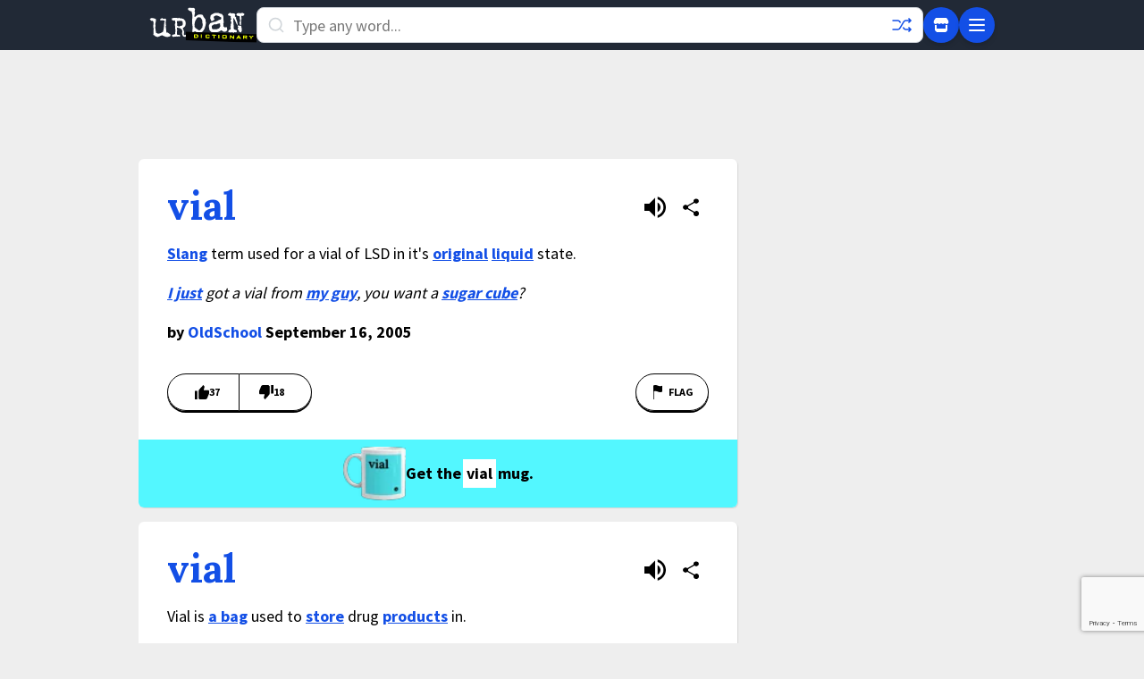

--- FILE ---
content_type: text/html; charset=utf-8
request_url: https://www.google.com/recaptcha/enterprise/anchor?ar=1&k=6Ld5tgYsAAAAAJbQ7kZJJ83v681QB5eCKA2rxyEP&co=aHR0cHM6Ly93d3cudXJiYW5kaWN0aW9uYXJ5LmNvbTo0NDM.&hl=en&v=PoyoqOPhxBO7pBk68S4YbpHZ&size=invisible&anchor-ms=20000&execute-ms=30000&cb=h7d2057crple
body_size: 48856
content:
<!DOCTYPE HTML><html dir="ltr" lang="en"><head><meta http-equiv="Content-Type" content="text/html; charset=UTF-8">
<meta http-equiv="X-UA-Compatible" content="IE=edge">
<title>reCAPTCHA</title>
<style type="text/css">
/* cyrillic-ext */
@font-face {
  font-family: 'Roboto';
  font-style: normal;
  font-weight: 400;
  font-stretch: 100%;
  src: url(//fonts.gstatic.com/s/roboto/v48/KFO7CnqEu92Fr1ME7kSn66aGLdTylUAMa3GUBHMdazTgWw.woff2) format('woff2');
  unicode-range: U+0460-052F, U+1C80-1C8A, U+20B4, U+2DE0-2DFF, U+A640-A69F, U+FE2E-FE2F;
}
/* cyrillic */
@font-face {
  font-family: 'Roboto';
  font-style: normal;
  font-weight: 400;
  font-stretch: 100%;
  src: url(//fonts.gstatic.com/s/roboto/v48/KFO7CnqEu92Fr1ME7kSn66aGLdTylUAMa3iUBHMdazTgWw.woff2) format('woff2');
  unicode-range: U+0301, U+0400-045F, U+0490-0491, U+04B0-04B1, U+2116;
}
/* greek-ext */
@font-face {
  font-family: 'Roboto';
  font-style: normal;
  font-weight: 400;
  font-stretch: 100%;
  src: url(//fonts.gstatic.com/s/roboto/v48/KFO7CnqEu92Fr1ME7kSn66aGLdTylUAMa3CUBHMdazTgWw.woff2) format('woff2');
  unicode-range: U+1F00-1FFF;
}
/* greek */
@font-face {
  font-family: 'Roboto';
  font-style: normal;
  font-weight: 400;
  font-stretch: 100%;
  src: url(//fonts.gstatic.com/s/roboto/v48/KFO7CnqEu92Fr1ME7kSn66aGLdTylUAMa3-UBHMdazTgWw.woff2) format('woff2');
  unicode-range: U+0370-0377, U+037A-037F, U+0384-038A, U+038C, U+038E-03A1, U+03A3-03FF;
}
/* math */
@font-face {
  font-family: 'Roboto';
  font-style: normal;
  font-weight: 400;
  font-stretch: 100%;
  src: url(//fonts.gstatic.com/s/roboto/v48/KFO7CnqEu92Fr1ME7kSn66aGLdTylUAMawCUBHMdazTgWw.woff2) format('woff2');
  unicode-range: U+0302-0303, U+0305, U+0307-0308, U+0310, U+0312, U+0315, U+031A, U+0326-0327, U+032C, U+032F-0330, U+0332-0333, U+0338, U+033A, U+0346, U+034D, U+0391-03A1, U+03A3-03A9, U+03B1-03C9, U+03D1, U+03D5-03D6, U+03F0-03F1, U+03F4-03F5, U+2016-2017, U+2034-2038, U+203C, U+2040, U+2043, U+2047, U+2050, U+2057, U+205F, U+2070-2071, U+2074-208E, U+2090-209C, U+20D0-20DC, U+20E1, U+20E5-20EF, U+2100-2112, U+2114-2115, U+2117-2121, U+2123-214F, U+2190, U+2192, U+2194-21AE, U+21B0-21E5, U+21F1-21F2, U+21F4-2211, U+2213-2214, U+2216-22FF, U+2308-230B, U+2310, U+2319, U+231C-2321, U+2336-237A, U+237C, U+2395, U+239B-23B7, U+23D0, U+23DC-23E1, U+2474-2475, U+25AF, U+25B3, U+25B7, U+25BD, U+25C1, U+25CA, U+25CC, U+25FB, U+266D-266F, U+27C0-27FF, U+2900-2AFF, U+2B0E-2B11, U+2B30-2B4C, U+2BFE, U+3030, U+FF5B, U+FF5D, U+1D400-1D7FF, U+1EE00-1EEFF;
}
/* symbols */
@font-face {
  font-family: 'Roboto';
  font-style: normal;
  font-weight: 400;
  font-stretch: 100%;
  src: url(//fonts.gstatic.com/s/roboto/v48/KFO7CnqEu92Fr1ME7kSn66aGLdTylUAMaxKUBHMdazTgWw.woff2) format('woff2');
  unicode-range: U+0001-000C, U+000E-001F, U+007F-009F, U+20DD-20E0, U+20E2-20E4, U+2150-218F, U+2190, U+2192, U+2194-2199, U+21AF, U+21E6-21F0, U+21F3, U+2218-2219, U+2299, U+22C4-22C6, U+2300-243F, U+2440-244A, U+2460-24FF, U+25A0-27BF, U+2800-28FF, U+2921-2922, U+2981, U+29BF, U+29EB, U+2B00-2BFF, U+4DC0-4DFF, U+FFF9-FFFB, U+10140-1018E, U+10190-1019C, U+101A0, U+101D0-101FD, U+102E0-102FB, U+10E60-10E7E, U+1D2C0-1D2D3, U+1D2E0-1D37F, U+1F000-1F0FF, U+1F100-1F1AD, U+1F1E6-1F1FF, U+1F30D-1F30F, U+1F315, U+1F31C, U+1F31E, U+1F320-1F32C, U+1F336, U+1F378, U+1F37D, U+1F382, U+1F393-1F39F, U+1F3A7-1F3A8, U+1F3AC-1F3AF, U+1F3C2, U+1F3C4-1F3C6, U+1F3CA-1F3CE, U+1F3D4-1F3E0, U+1F3ED, U+1F3F1-1F3F3, U+1F3F5-1F3F7, U+1F408, U+1F415, U+1F41F, U+1F426, U+1F43F, U+1F441-1F442, U+1F444, U+1F446-1F449, U+1F44C-1F44E, U+1F453, U+1F46A, U+1F47D, U+1F4A3, U+1F4B0, U+1F4B3, U+1F4B9, U+1F4BB, U+1F4BF, U+1F4C8-1F4CB, U+1F4D6, U+1F4DA, U+1F4DF, U+1F4E3-1F4E6, U+1F4EA-1F4ED, U+1F4F7, U+1F4F9-1F4FB, U+1F4FD-1F4FE, U+1F503, U+1F507-1F50B, U+1F50D, U+1F512-1F513, U+1F53E-1F54A, U+1F54F-1F5FA, U+1F610, U+1F650-1F67F, U+1F687, U+1F68D, U+1F691, U+1F694, U+1F698, U+1F6AD, U+1F6B2, U+1F6B9-1F6BA, U+1F6BC, U+1F6C6-1F6CF, U+1F6D3-1F6D7, U+1F6E0-1F6EA, U+1F6F0-1F6F3, U+1F6F7-1F6FC, U+1F700-1F7FF, U+1F800-1F80B, U+1F810-1F847, U+1F850-1F859, U+1F860-1F887, U+1F890-1F8AD, U+1F8B0-1F8BB, U+1F8C0-1F8C1, U+1F900-1F90B, U+1F93B, U+1F946, U+1F984, U+1F996, U+1F9E9, U+1FA00-1FA6F, U+1FA70-1FA7C, U+1FA80-1FA89, U+1FA8F-1FAC6, U+1FACE-1FADC, U+1FADF-1FAE9, U+1FAF0-1FAF8, U+1FB00-1FBFF;
}
/* vietnamese */
@font-face {
  font-family: 'Roboto';
  font-style: normal;
  font-weight: 400;
  font-stretch: 100%;
  src: url(//fonts.gstatic.com/s/roboto/v48/KFO7CnqEu92Fr1ME7kSn66aGLdTylUAMa3OUBHMdazTgWw.woff2) format('woff2');
  unicode-range: U+0102-0103, U+0110-0111, U+0128-0129, U+0168-0169, U+01A0-01A1, U+01AF-01B0, U+0300-0301, U+0303-0304, U+0308-0309, U+0323, U+0329, U+1EA0-1EF9, U+20AB;
}
/* latin-ext */
@font-face {
  font-family: 'Roboto';
  font-style: normal;
  font-weight: 400;
  font-stretch: 100%;
  src: url(//fonts.gstatic.com/s/roboto/v48/KFO7CnqEu92Fr1ME7kSn66aGLdTylUAMa3KUBHMdazTgWw.woff2) format('woff2');
  unicode-range: U+0100-02BA, U+02BD-02C5, U+02C7-02CC, U+02CE-02D7, U+02DD-02FF, U+0304, U+0308, U+0329, U+1D00-1DBF, U+1E00-1E9F, U+1EF2-1EFF, U+2020, U+20A0-20AB, U+20AD-20C0, U+2113, U+2C60-2C7F, U+A720-A7FF;
}
/* latin */
@font-face {
  font-family: 'Roboto';
  font-style: normal;
  font-weight: 400;
  font-stretch: 100%;
  src: url(//fonts.gstatic.com/s/roboto/v48/KFO7CnqEu92Fr1ME7kSn66aGLdTylUAMa3yUBHMdazQ.woff2) format('woff2');
  unicode-range: U+0000-00FF, U+0131, U+0152-0153, U+02BB-02BC, U+02C6, U+02DA, U+02DC, U+0304, U+0308, U+0329, U+2000-206F, U+20AC, U+2122, U+2191, U+2193, U+2212, U+2215, U+FEFF, U+FFFD;
}
/* cyrillic-ext */
@font-face {
  font-family: 'Roboto';
  font-style: normal;
  font-weight: 500;
  font-stretch: 100%;
  src: url(//fonts.gstatic.com/s/roboto/v48/KFO7CnqEu92Fr1ME7kSn66aGLdTylUAMa3GUBHMdazTgWw.woff2) format('woff2');
  unicode-range: U+0460-052F, U+1C80-1C8A, U+20B4, U+2DE0-2DFF, U+A640-A69F, U+FE2E-FE2F;
}
/* cyrillic */
@font-face {
  font-family: 'Roboto';
  font-style: normal;
  font-weight: 500;
  font-stretch: 100%;
  src: url(//fonts.gstatic.com/s/roboto/v48/KFO7CnqEu92Fr1ME7kSn66aGLdTylUAMa3iUBHMdazTgWw.woff2) format('woff2');
  unicode-range: U+0301, U+0400-045F, U+0490-0491, U+04B0-04B1, U+2116;
}
/* greek-ext */
@font-face {
  font-family: 'Roboto';
  font-style: normal;
  font-weight: 500;
  font-stretch: 100%;
  src: url(//fonts.gstatic.com/s/roboto/v48/KFO7CnqEu92Fr1ME7kSn66aGLdTylUAMa3CUBHMdazTgWw.woff2) format('woff2');
  unicode-range: U+1F00-1FFF;
}
/* greek */
@font-face {
  font-family: 'Roboto';
  font-style: normal;
  font-weight: 500;
  font-stretch: 100%;
  src: url(//fonts.gstatic.com/s/roboto/v48/KFO7CnqEu92Fr1ME7kSn66aGLdTylUAMa3-UBHMdazTgWw.woff2) format('woff2');
  unicode-range: U+0370-0377, U+037A-037F, U+0384-038A, U+038C, U+038E-03A1, U+03A3-03FF;
}
/* math */
@font-face {
  font-family: 'Roboto';
  font-style: normal;
  font-weight: 500;
  font-stretch: 100%;
  src: url(//fonts.gstatic.com/s/roboto/v48/KFO7CnqEu92Fr1ME7kSn66aGLdTylUAMawCUBHMdazTgWw.woff2) format('woff2');
  unicode-range: U+0302-0303, U+0305, U+0307-0308, U+0310, U+0312, U+0315, U+031A, U+0326-0327, U+032C, U+032F-0330, U+0332-0333, U+0338, U+033A, U+0346, U+034D, U+0391-03A1, U+03A3-03A9, U+03B1-03C9, U+03D1, U+03D5-03D6, U+03F0-03F1, U+03F4-03F5, U+2016-2017, U+2034-2038, U+203C, U+2040, U+2043, U+2047, U+2050, U+2057, U+205F, U+2070-2071, U+2074-208E, U+2090-209C, U+20D0-20DC, U+20E1, U+20E5-20EF, U+2100-2112, U+2114-2115, U+2117-2121, U+2123-214F, U+2190, U+2192, U+2194-21AE, U+21B0-21E5, U+21F1-21F2, U+21F4-2211, U+2213-2214, U+2216-22FF, U+2308-230B, U+2310, U+2319, U+231C-2321, U+2336-237A, U+237C, U+2395, U+239B-23B7, U+23D0, U+23DC-23E1, U+2474-2475, U+25AF, U+25B3, U+25B7, U+25BD, U+25C1, U+25CA, U+25CC, U+25FB, U+266D-266F, U+27C0-27FF, U+2900-2AFF, U+2B0E-2B11, U+2B30-2B4C, U+2BFE, U+3030, U+FF5B, U+FF5D, U+1D400-1D7FF, U+1EE00-1EEFF;
}
/* symbols */
@font-face {
  font-family: 'Roboto';
  font-style: normal;
  font-weight: 500;
  font-stretch: 100%;
  src: url(//fonts.gstatic.com/s/roboto/v48/KFO7CnqEu92Fr1ME7kSn66aGLdTylUAMaxKUBHMdazTgWw.woff2) format('woff2');
  unicode-range: U+0001-000C, U+000E-001F, U+007F-009F, U+20DD-20E0, U+20E2-20E4, U+2150-218F, U+2190, U+2192, U+2194-2199, U+21AF, U+21E6-21F0, U+21F3, U+2218-2219, U+2299, U+22C4-22C6, U+2300-243F, U+2440-244A, U+2460-24FF, U+25A0-27BF, U+2800-28FF, U+2921-2922, U+2981, U+29BF, U+29EB, U+2B00-2BFF, U+4DC0-4DFF, U+FFF9-FFFB, U+10140-1018E, U+10190-1019C, U+101A0, U+101D0-101FD, U+102E0-102FB, U+10E60-10E7E, U+1D2C0-1D2D3, U+1D2E0-1D37F, U+1F000-1F0FF, U+1F100-1F1AD, U+1F1E6-1F1FF, U+1F30D-1F30F, U+1F315, U+1F31C, U+1F31E, U+1F320-1F32C, U+1F336, U+1F378, U+1F37D, U+1F382, U+1F393-1F39F, U+1F3A7-1F3A8, U+1F3AC-1F3AF, U+1F3C2, U+1F3C4-1F3C6, U+1F3CA-1F3CE, U+1F3D4-1F3E0, U+1F3ED, U+1F3F1-1F3F3, U+1F3F5-1F3F7, U+1F408, U+1F415, U+1F41F, U+1F426, U+1F43F, U+1F441-1F442, U+1F444, U+1F446-1F449, U+1F44C-1F44E, U+1F453, U+1F46A, U+1F47D, U+1F4A3, U+1F4B0, U+1F4B3, U+1F4B9, U+1F4BB, U+1F4BF, U+1F4C8-1F4CB, U+1F4D6, U+1F4DA, U+1F4DF, U+1F4E3-1F4E6, U+1F4EA-1F4ED, U+1F4F7, U+1F4F9-1F4FB, U+1F4FD-1F4FE, U+1F503, U+1F507-1F50B, U+1F50D, U+1F512-1F513, U+1F53E-1F54A, U+1F54F-1F5FA, U+1F610, U+1F650-1F67F, U+1F687, U+1F68D, U+1F691, U+1F694, U+1F698, U+1F6AD, U+1F6B2, U+1F6B9-1F6BA, U+1F6BC, U+1F6C6-1F6CF, U+1F6D3-1F6D7, U+1F6E0-1F6EA, U+1F6F0-1F6F3, U+1F6F7-1F6FC, U+1F700-1F7FF, U+1F800-1F80B, U+1F810-1F847, U+1F850-1F859, U+1F860-1F887, U+1F890-1F8AD, U+1F8B0-1F8BB, U+1F8C0-1F8C1, U+1F900-1F90B, U+1F93B, U+1F946, U+1F984, U+1F996, U+1F9E9, U+1FA00-1FA6F, U+1FA70-1FA7C, U+1FA80-1FA89, U+1FA8F-1FAC6, U+1FACE-1FADC, U+1FADF-1FAE9, U+1FAF0-1FAF8, U+1FB00-1FBFF;
}
/* vietnamese */
@font-face {
  font-family: 'Roboto';
  font-style: normal;
  font-weight: 500;
  font-stretch: 100%;
  src: url(//fonts.gstatic.com/s/roboto/v48/KFO7CnqEu92Fr1ME7kSn66aGLdTylUAMa3OUBHMdazTgWw.woff2) format('woff2');
  unicode-range: U+0102-0103, U+0110-0111, U+0128-0129, U+0168-0169, U+01A0-01A1, U+01AF-01B0, U+0300-0301, U+0303-0304, U+0308-0309, U+0323, U+0329, U+1EA0-1EF9, U+20AB;
}
/* latin-ext */
@font-face {
  font-family: 'Roboto';
  font-style: normal;
  font-weight: 500;
  font-stretch: 100%;
  src: url(//fonts.gstatic.com/s/roboto/v48/KFO7CnqEu92Fr1ME7kSn66aGLdTylUAMa3KUBHMdazTgWw.woff2) format('woff2');
  unicode-range: U+0100-02BA, U+02BD-02C5, U+02C7-02CC, U+02CE-02D7, U+02DD-02FF, U+0304, U+0308, U+0329, U+1D00-1DBF, U+1E00-1E9F, U+1EF2-1EFF, U+2020, U+20A0-20AB, U+20AD-20C0, U+2113, U+2C60-2C7F, U+A720-A7FF;
}
/* latin */
@font-face {
  font-family: 'Roboto';
  font-style: normal;
  font-weight: 500;
  font-stretch: 100%;
  src: url(//fonts.gstatic.com/s/roboto/v48/KFO7CnqEu92Fr1ME7kSn66aGLdTylUAMa3yUBHMdazQ.woff2) format('woff2');
  unicode-range: U+0000-00FF, U+0131, U+0152-0153, U+02BB-02BC, U+02C6, U+02DA, U+02DC, U+0304, U+0308, U+0329, U+2000-206F, U+20AC, U+2122, U+2191, U+2193, U+2212, U+2215, U+FEFF, U+FFFD;
}
/* cyrillic-ext */
@font-face {
  font-family: 'Roboto';
  font-style: normal;
  font-weight: 900;
  font-stretch: 100%;
  src: url(//fonts.gstatic.com/s/roboto/v48/KFO7CnqEu92Fr1ME7kSn66aGLdTylUAMa3GUBHMdazTgWw.woff2) format('woff2');
  unicode-range: U+0460-052F, U+1C80-1C8A, U+20B4, U+2DE0-2DFF, U+A640-A69F, U+FE2E-FE2F;
}
/* cyrillic */
@font-face {
  font-family: 'Roboto';
  font-style: normal;
  font-weight: 900;
  font-stretch: 100%;
  src: url(//fonts.gstatic.com/s/roboto/v48/KFO7CnqEu92Fr1ME7kSn66aGLdTylUAMa3iUBHMdazTgWw.woff2) format('woff2');
  unicode-range: U+0301, U+0400-045F, U+0490-0491, U+04B0-04B1, U+2116;
}
/* greek-ext */
@font-face {
  font-family: 'Roboto';
  font-style: normal;
  font-weight: 900;
  font-stretch: 100%;
  src: url(//fonts.gstatic.com/s/roboto/v48/KFO7CnqEu92Fr1ME7kSn66aGLdTylUAMa3CUBHMdazTgWw.woff2) format('woff2');
  unicode-range: U+1F00-1FFF;
}
/* greek */
@font-face {
  font-family: 'Roboto';
  font-style: normal;
  font-weight: 900;
  font-stretch: 100%;
  src: url(//fonts.gstatic.com/s/roboto/v48/KFO7CnqEu92Fr1ME7kSn66aGLdTylUAMa3-UBHMdazTgWw.woff2) format('woff2');
  unicode-range: U+0370-0377, U+037A-037F, U+0384-038A, U+038C, U+038E-03A1, U+03A3-03FF;
}
/* math */
@font-face {
  font-family: 'Roboto';
  font-style: normal;
  font-weight: 900;
  font-stretch: 100%;
  src: url(//fonts.gstatic.com/s/roboto/v48/KFO7CnqEu92Fr1ME7kSn66aGLdTylUAMawCUBHMdazTgWw.woff2) format('woff2');
  unicode-range: U+0302-0303, U+0305, U+0307-0308, U+0310, U+0312, U+0315, U+031A, U+0326-0327, U+032C, U+032F-0330, U+0332-0333, U+0338, U+033A, U+0346, U+034D, U+0391-03A1, U+03A3-03A9, U+03B1-03C9, U+03D1, U+03D5-03D6, U+03F0-03F1, U+03F4-03F5, U+2016-2017, U+2034-2038, U+203C, U+2040, U+2043, U+2047, U+2050, U+2057, U+205F, U+2070-2071, U+2074-208E, U+2090-209C, U+20D0-20DC, U+20E1, U+20E5-20EF, U+2100-2112, U+2114-2115, U+2117-2121, U+2123-214F, U+2190, U+2192, U+2194-21AE, U+21B0-21E5, U+21F1-21F2, U+21F4-2211, U+2213-2214, U+2216-22FF, U+2308-230B, U+2310, U+2319, U+231C-2321, U+2336-237A, U+237C, U+2395, U+239B-23B7, U+23D0, U+23DC-23E1, U+2474-2475, U+25AF, U+25B3, U+25B7, U+25BD, U+25C1, U+25CA, U+25CC, U+25FB, U+266D-266F, U+27C0-27FF, U+2900-2AFF, U+2B0E-2B11, U+2B30-2B4C, U+2BFE, U+3030, U+FF5B, U+FF5D, U+1D400-1D7FF, U+1EE00-1EEFF;
}
/* symbols */
@font-face {
  font-family: 'Roboto';
  font-style: normal;
  font-weight: 900;
  font-stretch: 100%;
  src: url(//fonts.gstatic.com/s/roboto/v48/KFO7CnqEu92Fr1ME7kSn66aGLdTylUAMaxKUBHMdazTgWw.woff2) format('woff2');
  unicode-range: U+0001-000C, U+000E-001F, U+007F-009F, U+20DD-20E0, U+20E2-20E4, U+2150-218F, U+2190, U+2192, U+2194-2199, U+21AF, U+21E6-21F0, U+21F3, U+2218-2219, U+2299, U+22C4-22C6, U+2300-243F, U+2440-244A, U+2460-24FF, U+25A0-27BF, U+2800-28FF, U+2921-2922, U+2981, U+29BF, U+29EB, U+2B00-2BFF, U+4DC0-4DFF, U+FFF9-FFFB, U+10140-1018E, U+10190-1019C, U+101A0, U+101D0-101FD, U+102E0-102FB, U+10E60-10E7E, U+1D2C0-1D2D3, U+1D2E0-1D37F, U+1F000-1F0FF, U+1F100-1F1AD, U+1F1E6-1F1FF, U+1F30D-1F30F, U+1F315, U+1F31C, U+1F31E, U+1F320-1F32C, U+1F336, U+1F378, U+1F37D, U+1F382, U+1F393-1F39F, U+1F3A7-1F3A8, U+1F3AC-1F3AF, U+1F3C2, U+1F3C4-1F3C6, U+1F3CA-1F3CE, U+1F3D4-1F3E0, U+1F3ED, U+1F3F1-1F3F3, U+1F3F5-1F3F7, U+1F408, U+1F415, U+1F41F, U+1F426, U+1F43F, U+1F441-1F442, U+1F444, U+1F446-1F449, U+1F44C-1F44E, U+1F453, U+1F46A, U+1F47D, U+1F4A3, U+1F4B0, U+1F4B3, U+1F4B9, U+1F4BB, U+1F4BF, U+1F4C8-1F4CB, U+1F4D6, U+1F4DA, U+1F4DF, U+1F4E3-1F4E6, U+1F4EA-1F4ED, U+1F4F7, U+1F4F9-1F4FB, U+1F4FD-1F4FE, U+1F503, U+1F507-1F50B, U+1F50D, U+1F512-1F513, U+1F53E-1F54A, U+1F54F-1F5FA, U+1F610, U+1F650-1F67F, U+1F687, U+1F68D, U+1F691, U+1F694, U+1F698, U+1F6AD, U+1F6B2, U+1F6B9-1F6BA, U+1F6BC, U+1F6C6-1F6CF, U+1F6D3-1F6D7, U+1F6E0-1F6EA, U+1F6F0-1F6F3, U+1F6F7-1F6FC, U+1F700-1F7FF, U+1F800-1F80B, U+1F810-1F847, U+1F850-1F859, U+1F860-1F887, U+1F890-1F8AD, U+1F8B0-1F8BB, U+1F8C0-1F8C1, U+1F900-1F90B, U+1F93B, U+1F946, U+1F984, U+1F996, U+1F9E9, U+1FA00-1FA6F, U+1FA70-1FA7C, U+1FA80-1FA89, U+1FA8F-1FAC6, U+1FACE-1FADC, U+1FADF-1FAE9, U+1FAF0-1FAF8, U+1FB00-1FBFF;
}
/* vietnamese */
@font-face {
  font-family: 'Roboto';
  font-style: normal;
  font-weight: 900;
  font-stretch: 100%;
  src: url(//fonts.gstatic.com/s/roboto/v48/KFO7CnqEu92Fr1ME7kSn66aGLdTylUAMa3OUBHMdazTgWw.woff2) format('woff2');
  unicode-range: U+0102-0103, U+0110-0111, U+0128-0129, U+0168-0169, U+01A0-01A1, U+01AF-01B0, U+0300-0301, U+0303-0304, U+0308-0309, U+0323, U+0329, U+1EA0-1EF9, U+20AB;
}
/* latin-ext */
@font-face {
  font-family: 'Roboto';
  font-style: normal;
  font-weight: 900;
  font-stretch: 100%;
  src: url(//fonts.gstatic.com/s/roboto/v48/KFO7CnqEu92Fr1ME7kSn66aGLdTylUAMa3KUBHMdazTgWw.woff2) format('woff2');
  unicode-range: U+0100-02BA, U+02BD-02C5, U+02C7-02CC, U+02CE-02D7, U+02DD-02FF, U+0304, U+0308, U+0329, U+1D00-1DBF, U+1E00-1E9F, U+1EF2-1EFF, U+2020, U+20A0-20AB, U+20AD-20C0, U+2113, U+2C60-2C7F, U+A720-A7FF;
}
/* latin */
@font-face {
  font-family: 'Roboto';
  font-style: normal;
  font-weight: 900;
  font-stretch: 100%;
  src: url(//fonts.gstatic.com/s/roboto/v48/KFO7CnqEu92Fr1ME7kSn66aGLdTylUAMa3yUBHMdazQ.woff2) format('woff2');
  unicode-range: U+0000-00FF, U+0131, U+0152-0153, U+02BB-02BC, U+02C6, U+02DA, U+02DC, U+0304, U+0308, U+0329, U+2000-206F, U+20AC, U+2122, U+2191, U+2193, U+2212, U+2215, U+FEFF, U+FFFD;
}

</style>
<link rel="stylesheet" type="text/css" href="https://www.gstatic.com/recaptcha/releases/PoyoqOPhxBO7pBk68S4YbpHZ/styles__ltr.css">
<script nonce="R9PbYMJJwsv8C5vcglMUEw" type="text/javascript">window['__recaptcha_api'] = 'https://www.google.com/recaptcha/enterprise/';</script>
<script type="text/javascript" src="https://www.gstatic.com/recaptcha/releases/PoyoqOPhxBO7pBk68S4YbpHZ/recaptcha__en.js" nonce="R9PbYMJJwsv8C5vcglMUEw">
      
    </script></head>
<body><div id="rc-anchor-alert" class="rc-anchor-alert"></div>
<input type="hidden" id="recaptcha-token" value="[base64]">
<script type="text/javascript" nonce="R9PbYMJJwsv8C5vcglMUEw">
      recaptcha.anchor.Main.init("[\x22ainput\x22,[\x22bgdata\x22,\x22\x22,\[base64]/[base64]/[base64]/[base64]/[base64]/UltsKytdPUU6KEU8MjA0OD9SW2wrK109RT4+NnwxOTI6KChFJjY0NTEyKT09NTUyOTYmJk0rMTxjLmxlbmd0aCYmKGMuY2hhckNvZGVBdChNKzEpJjY0NTEyKT09NTYzMjA/[base64]/[base64]/[base64]/[base64]/[base64]/[base64]/[base64]\x22,\[base64]\x22,\x22KMOxPUDDiyFSw4NPwqzDusKPQWzCnHB2CsOBwqDDi8ObXcO+w5jCjEnDoys/T8KEXAttU8KjY8Kkwp46w6szwpPCpcKdw6LClHoiw5zCkmxxVMOowp4SE8KsMkAzTsOqw47Dl8Okw7bCk2LCkMKJwq3Dp1DDmHnDsBHDq8KOPEXDnSLCjwHDgyd/wr15wqV2wrDDmhcHwqjCs0FPw7vDny7Ck0fCoCDDpMKSw481w7jDosKBPgzCrlfDpQdKBmjDuMORwrzClMOgF8KPw6cnwpbDvD43w5HCsENDbMKtw4fCmMKqOcKawoI+wqLDqsO/SMKkwqPCvD/CocO7IXZ7CxV9w4/CqwXCgsKSwoRow43Cs8KhwqPCt8K6w6E1Kh4+wowGwoJzGAoBa8KyI23CjQlZccOnwrgZw6dFwpvCtyXCsMKiMGLDn8KTwrBAw480DsOUwo3CoXZUC8KMwqJmRmfCpChmw5/DtxrDjsKbCcKsCsKaF8Oxw5Iiwo3CgcOEOMOewrPCssOXWnE3woYowpDDl8OBRcORwrV5wpXDqsKkwqUsY3XCjMKESMOyCsO+SWNDw7VXX201wo/Ds8K7wqhrfMK4DMOfEMK1wrDDnk7CiTJww4zDqsO8w7fDsTvCjlg5w5Umf0zCtyNLRsOdw5htw7XDh8KeaDICCMO0McOywprDusKuw5fCocOQOT7DkMODfsKXw6TDijjCuMKhInBKwo82wrLDucKsw6k/E8K8Yn3DlMK1w6/Ck0XDjMOvTcORwqB9OQUiLQBoOzRZwqbDmMKRT0pmw4/Diy4Owr5+VsKhw7jCusKew4XCi0YCchslaj9qPHRYw53DjD4EI8Kxw4EFw47DpAlwdMOEF8KbeMKbwrHCgMO7WX9UbgfDh2kODMONC0LCrT4XwoXDucOFRMKHw4fDsWXCnsKNwrdCwqNbVcKCw4LDqcObw6Buw4DDo8KRwq/DnRfCtAnCj3HCj8Kzw7zDiRfCs8O3wpvDnsK0DloWw41ow6BPV8OedwLDrcKaZCXDiMODN2DCqBjDuMK/OsOOeFQCwr7CqkoJw6YewrE8wrHCqCLDpsKgCsKvw70oVDIrO8ORS8KSGnTCpHNjw7MURmtzw7zCi8KUflDCkFLCp8KQDV7DpMO9ZS9iE8K5w73CnDR9w4jDnsKLw7/CnE8lbMOofx07WB0Jw40/c1Z5cMKyw494LWhuYknDhcKtw4nCl8K4w6tcbQguwrHCkjrClhPDh8OLwqwaPMOlEVZdw51QGcKnwpguK8OKw40uwr/Do0zCksOSA8OCX8K/HMKSccKgbcOiwrw8NRLDg37DlBgCwrpRwpI3A24kHMK/P8ORGcO1XMO8ZsOuwqnCgV/[base64]/Cpj5WXF46w63DnsOewrLDnArDpDVrP8KwZn4iwp/DowdtwofDgR7Ck291worCgAUrLQLDpFhqwqvDonXCksK7wrUafMK/[base64]/[base64]/TsKQQMK4aGvCl2XCjcKGw4LCg8Ojw5ANIkTDiS92wodscxAWJ8KXZVszNVDCnBFoRlReQX5hU34EMxzDgxwUe8Kyw41Ow7bCk8OhEcK4w5BNw6A4X1bCisODwrsbGhXCnDU0w4TDlcKfUMOew5FfV8OUwofDnMKxw5/DmwTDgcKjwphQbBnDncKWbsOGM8KjYClSOhpXCDrCvcK9w6TCpw/[base64]/DscOjKSLDsD0Dw4jDgDrCmcOXL01vw73ClMOew4gaw4RNDFlVfDVgBsKpw414wq8Iw4jDtQd6w44sw5Ffwqo4wqHCs8KlLMOvFVZGLsKUwrR6GMO/w4HDlcKow5paB8Ogw7leP3RgfcOYdVnCosK7woZ7w7pxw7jDm8OFK8KsVwrDicONwrgGNMOKZAhwMMKobiYlF09KVsKYb1HCn03CugZwLm/[base64]/EH7DvCwuw6rCqcKJMwIBw73ChzAqw43CkV7DscKbwo4KecK5wq9eTcOOdhfDlR9lwrdlw58dwo7CjBTDmMOuIFXDo2/DjzHDuS/[base64]/[base64]/w4QCw6jDpirDtV1fCRDCplhTwqjDrn3CpsOBX1rCvlkdw6ghLlvCsMOtw7tbw5PDvy0qK1gnwq08DMOYE3DDqcOYw7ApK8K7FsKlwogIw69Pw7pZw7TCqMKraBXCnRnCo8OYeMKlw5sxwrbDj8OTw4/[base64]/DhMKzw7PCqcK0DMKbKgIGw6Bbw7dIw4/Dk8KIw6tTD8O7YlY/[base64]/Ct8KKw7gew7BUA8Kow4PDsxopwrnDoWHDpiFVfkdsw6YCaMK/AMKmw7cow50NBcKbw5zCojrCgBnDrcOdw53CvcOtLyjCkDTCjy4vwqYow5hrDCYdworDtMKFIlF2QcOnw6toB3wnw4VaHizClkdWQcO/woYuwr9+KMOia8K1Xx42wojCpAZSOyg1QMOfw6AdbcKaw6/Cu0YswpfCjcOxwo5pw6FJwqrCosOgwrXCkcOZFkLDp8K2wqhBwpt/wphlwokEWsKKZ8OGwpEPw4M+AwHCp23CqcO8U8OyaUw2wpQFPcKjFgbCjAohfsO6OcKTXcKgW8OWw7/DpcODw7rCjsKlfcOAe8OIwonCj1YywrrDswfDq8K5Z0nCh3InPMO7RMOqwqLCiwYObsKBO8O7wqUSQsOESUMedwXDlFsJwqXCvsK7w7Zzw5kHOms8NWTDhhPDoMOkw6UOYEZlwo/DtBXDqn5AUgsBUcOIwpNEPRZ6GcOlw5jDgcOcCcO8w755QFYHCMOrw4IgGcKzw5TDpcOJIMOFfipyworDjXbDlMOHEyfDqMOtVHUxw4jDvFPDh2fDgVMZwoNtwqoew6N5w6PChFrCvTbDhwlew7olw4Yhw6fDu8K4wo/CtsOVGHLDg8O+QDYZw6hYwphnw5JZw6URPFtww6fDt8Okw4DCvcKfwqFjVFRQwolCYXPCtsO/wojCscKSw780w68pXF5wEHBDflxZw6BRwpnCncOAwoPCqBXCiMOow6LDmWJ4w5Bww4JJw5PDjhfDg8Khw4zCh8OFw4DCkQIfTcKIW8KfwoAKYMKhwqPCiMOVY8OhF8KFwp7CjyQUw59xwqLDkcKvDcOHLkvCucOIwqlRw7vDsMOuw7/DmSVFw5XDicKjw7wXw7bDhWB2wopYOcOhwpzDsMKaPyfDm8OgwrtnQcOCRsO9woPDpTDDhTwTwq7Dk34lwql3D8Klwq8xPcKLRcOjKGJ1w4BAc8OoUcKBOcKtXMKGXsKvTw9BwqNwwoHCj8OkwqbCgcKGJ8ObQcOmYMKiwqLDmyk2EcONEsOaEsKOwqIzw6zCr1/[base64]/DvMOuSBZDw7NlNcK/w64swo19ckdLw7bDsyvComDDm8O2RsKCJmbDgC9xW8Kbwr7DjcOOwrTCmhNlJkTDjX3CiMO6w7/DtDzCsRPCl8KdShrDo3HCl3zCjyHDqGrDssKAwpQiQMOiZ03CjixHKCbDmMOfw6VAw6srPMO8w5IlwpDDrMKHwpEvwqrCl8Oew77Cvk7DpTkUwpzDoyvCqyEcSFtye10Fwp1CXMO6wrtuw5RpwpjDthbDqHQXOxl/w43CosOXOkEAwqTDpMOpw6jCvcOHBxjDqMKFRUnCpWnDuUjDr8K9w6zCuBwpwoMhajtuNcKheWXDg1IMT0rDocOPwpbDusK/IAvDjsOFwpcjfMKCw5DDg8OIw5/DscKpesO0wrhuw40uw6bCpMK0wrrDt8OIwpTDmcKXwo7Cvkt9USrCg8OJWsKHP1Ytwq5NwqPClMK7w63DpR3CmsKVw5LDlylMdVMuKEvCmmzDpMOCwpI5wrUvScK5wpLCnMKaw68nw7obw6Y/wrNmwow6CsK6IMKfDsKUccKnw4UpPMOFScOJwoHDszTCjsO1NmzCtcOyw6g6w5l8TxRLDCrCm25zw5rDusOKWU1ywqzCoC3CqSQYccKIfmR1fQgoNcK1JXBlJ8OQF8OTQB7DisOScl3DmcKwwolYZEvCvcKpwo/DnlbDsTnDunFgwqPCosK1csKaWMK7XVjDisOSbMOrwp3Cn1DChRlfwqDCnsK4w53Dn0fDsQfDlcO8HsOBAERFasK0wo/DocODwoNow6TCvMOMeMKbwq1MwppcLCfDj8KbwosabxR+wod9NBzCrCfCpx7CkSFaw6dPDsKvwrzCoClIwq9yJH/DqgHDh8KQBAtfw7QPVsKBwqQ0RsKxw6AWBX3Ch0jDhDQ5wrbCssKEw409wp1ddwbDrsO3wofDtREYw5bCnj3DscOSP2V+w5tsaMOsw5ZrLMOuVMKuRMKDwpzCvcK7wp1UPcOKw5cOFV/CuxIXJlfDmhtRZcKmQ8O3NCtow6V3wo/Cs8O9AcO6wonDs8OBfcOtbcOUYsKmwrvDtFfDplwhRAsEwrfCmsKrb8KPw4rCmMOtFkkaV39YIsOYYX3DtMOXLETCs2sJWsKqwpLDpsOCwr1HRcKEUMKswqkqwqomZivCqsOYw5vCjMKvLm0ow5wTw7XClsK0bcKcO8OHc8KnIMKTN3QNw6YAYSBkERLCl3I/w7jDtDhHwo8yDQBYR8OsKMKqwrQIPcKSGUIlwps4MsOOwpwBNcOYw5NcwpkaAS7Ds8OFw4V7KMKJw5VwWcORVjrChGnCokbDhx3Crh7DjABPdcKgQ8OMw4VaFDgTQ8K8w63Dp2tpTcKewrg2KcKRasOTwpRzw6AGwroiw6/DkWbCncKhTsKCGsOXGAHDvsO2wqIMHzfDlUFnw4gWwpbDv3M6w5EcRA9iMF7Crwg0A8OJBMOkw7Awb8Omw6XCksOgwrkoIyTCjcK+w7LDq8KTd8KnGw5OLEMZwqwhw5cFw6JwwpzCsBjCrsK7w7Ytw7xcBsOKOS3Cuzd0wp7Ch8O9w4PCnyrDgAcGQ8KfRsKuHMK/UcKnCWPCuik6ZGgSfjvDiQ0Gw5HCiMOMdcOkwqkKZcKbG8KnFcK1aHpUcitHGA/DoEUNwqV8w6fDq3NPXMKqw7rDkMOJI8KWw5wRBE8CPMOgwo7CnDXDuizCqcOJZk5XwrsywplBW8KZWB7CisOYw5rCjwvCmhliwo3DnhrDqWDCmEZqwr3DjMOOwp8qw49UX8KwPkDCj8KgAcKywrHDgw5HwrHDu8KfCTEHVMO2MW0TScOjRGrDgsKKw6LDsn5uBBcZw4/CtsOGw5FlwrjDg1TCjHZiw7XCggJPwqtVejo3XkrCg8Kqw5rDtcKzw7ITEyzCriN8wrxHNcKmdsKRwrnCliwrfCnClmPCqGwXw75vw7zDtycmX2RGBsKAw79qw7VTwrI4w7vDoz7CjRfCqMOLwqPCsjB7aMKfwr/DkQ4vQsOfw53CqsKxw5LDtGnCmVBfccK+MsO0Z8K1w7bCjMKyAxlewoLCoMOZdWcra8K/JSTCo2IrwqldREpJeMO2TXrDgEDDlcOGJsOcGyLDllIIT8K8esOfw4LCgQVgc8OBw4HDt8KCw5jCjTNnw4AjN8OKw6ZEXFnDrU52RkYYw4guwqZGRcOEazRFT8K/[base64]/w7Vww61fw6IpASsNWmTCnSLDj8OZEDxGw4vCn8Odw7PCqgxqwpVpwqzDrhzDigEPwobDvMOECcO+CcKkw5pkOsKBwpIJwp7CgMKDRCE0TcOfBcKlw4bDr3k/w5QywpHCh2/[base64]/ClCIawo08OB7CgsKtw5/DoMKAwr7DtiFjw4vClMOhCMKXw5F0wq4TCcK4wpJfJsKrw5LCvETDjsKcwo7DhycMEsKpwohAEz7DvcKDLEfCmcKPHnkseXvDtg7CglpHwqElfMKJTsOZw4DCmcKxMWrDu8OJwpTCnMK/w5lDw6RbccKOwp/Cm8KTw6bDn3DCvcOHAyFzQ1nDhMOmwpQOLBY2wpfDkWt3WcKuw4MMZsKSX2fChjDCkkXDg08QAT/DocOyw6JTPMOgTC3CosOhMWN1w43Do8K8wp7Cn1LDmXd6w7kETcK+AsOgRRoqwqHCrl7DpMKEBz/Ct0tQw7bDpcKawo9VLMK9SgXCj8KkaDPCq2U0BMOmCMK7w5TChMKEY8OdO8OhVydvwrjCh8ONwr7DlsKBPj3DhMOTw7pJDcKpw5PDk8Kqw6F2Gj3CjMKPLxUMUU/DvsOYw4/DjMKUflR3T8OKAsOTw4QqwqskVEDDhcOWwqJMwrDCknTDt2PDkMK2TMKpaSs/AMOWwo91wq/DrhHDlcOrZsKHWRXDlMO8f8Klw48fXTMAVmp1SsOvRWfCrcKNMMKqw6jDksOuSsOSw4Ygw5XCosODw4xnw50vHMKodndowrJgWsKtwrVUwqANwqbDocOYwpnCii3CrMKjVMOHH3R5bBhyW8OUGcOgw5N7w6/DosKIwrjCvMKJw5TDhlBXQw5mGyh2agNgw5LChMKJFcKebD7Ct0DDg8OZwqjDmznDmcKrw4tdVx/Dmi1VwokaAMO7w6dCwpNmNAjDmMO+E8O9woJ3ZXExw6/CpsOFNQLCm8Ocw5HCnVXDu8OlHVcvwp9ww4MkQMOCwoZxanHDnkRmwqxcTsK+JFzChRHCkjPCgWRMJ8KwFsKXLMOYNMOlNsO9w68JemxmGWHClcO0PWnCosKCw5HDriDCmMOlw7hnHgPDsTHCsFBhwpQde8KPHcO7wrF7cVcfTsOuwqZ/PcKSVB3DhQfDmRgmUCsVTMKBwo12UcKIwr1uwpVlw6TCqVJxw55fRwXDtsOvasKMHS7DpClnLWTDlnfCrcOMUMORMRYsaV3Du8KhwqvDgiXChRIxwrjDuQfCo8KLwqzDm8OyDMKYw6TDhsKhQC5wJMO3w77Ds0Zsw5nDiW/DjsOmAXDDpV1NfH0Uw6/CsnPCqMKKwoPDmkxawqMFw7lcwoc9dEHDoC/Dr8Kkw53DqcKBQsK/BkR6fDrDqsOJHwvDi1YOw4HCiHpCwpIZP0AidDZXwrDCiMKhDSkawrDConx0w5AuwrnDlcOdJnDDjcK/[base64]/CjcKrw4LCpDjCpcO4ZzA3wojDj0EJOMKRwqrCv8OnXcO4Q8OtwqvDuHd9JnXDrT7DncOPwrTDuWfCj8ODBjHCnMOEw7J8QXvCvXPDqg/[base64]/Cs1Yjw4MawrkeFsKGwr95wpLCokTDqMK1IWzClSEKfMONNFDDnRN6MltCY8KZwrHCuMO7w7NfMFXCtsO1VTNow50bH3TDpmnDj8K3SsK1BsONBsKnwrPCuwjDrBXCkcKQw6d/w7pRFsKYworCgy/Dg3jDuXrDg23Cji3CuGbCgyBrenPDviorbg4ZE8OyYjnDucO4wqXDuMKYwqBiw6Iew4jDt3fCumtVasKpNkgQXhjDlcOfAwzCv8KLwr/DuW17OVbCgMKVwrpPaMK1w4QGwqBwI8Otb0sUMcOAw5BOQn1Awrw8cMOOwq0BwqVAJ8OiQy/[base64]/[base64]/w44YJsO3wo/CiSJ8G30TwpAETmXDqGNjw7rDkMK9wp8vwqXDt8OAwpHClMOCEWvDlETCmAPDosKjw7RdbsKVWMKlwqFaBxbDgEPCv2ERw6FQRB3CocKMwpvDrhQcWytTwqEYwqtGw550ZjrDv0HDvXhIwqt3w7sOwpB0w6zDl0XDgsKAwpbDkcKPKxUSw5DDpA7DmcKTwp/CnzjDpWUgVCJswqjDtkHDrSsNJ8OhcsOyw6caCMOTw6DCnMKYEsOgf3dQNwoCacKIScKswrc/[base64]/DlAkcw55uwrXCmMKkEz/CgsO+w6FUwpjCnmAHXyfCk23DqMOzw4zCpcKnDsK+w5FGIcOvw6DCp8OJQgrDqFPDqWJJwo7Cgw3CtMK5GzdPBR/CjMOYXcK3TR/DmADCuMO0w5klwofCtwHDlkJrwqvDglHCuxHCn8O0QMKXwrfDnUBLA27DhFkADcOLQsONVl93PmfDu24XRXDCthQvw5JLwovCksOUZ8OFwp7CmcOEw47CvH9TIsKpXknCtgE+w6jClsK4diEhTcKvwoMQw64DMSnDvsKTUMKeSEPDvm/DscKYw5Vjam8rcm5xwp1wwotrwoPDqcKVw4HDkDXCmR5rZsKrw6oCEDPCksOrwoJMDSdrwpMRVMKNfRTDsS48w5nDkC/Cs3M3XEQNXBbCtxEhwrHDt8OtZTNbI8KCwopOXcK0w4jDvEonPmodFMOrRsKxwpvDqcOQwo9Iw5fDuQzDq8KRw4R+w4how5VeWkjCrw1ww5/Cg0fDvcKkbcOkwpsVwp3CicKnRsODP8KQwqNxJxfCkkQuecK8YMKELcKnw6xTIinCpsOKdcKfw6HCqMOzwrslCw9Vw7fDicKyfcOgw5YNTUHCoxrCpcO7AMO4ID9Xw4LDq8KQwrwca8OFw4FyEcOMwpBvKsKnw69/e8KnNToewrtnw6/Cv8KMw5/Cg8Koc8KEwpzCh0IAw4vChnnCusOQVcKKIcKHwrtfCcO6JsKWw7BqYsK3w6PDrcK4ax99w4d/DcOAwod9w5c+wpDDqwbCp1zCjMK9wobCjsKiwrrChSjClMK4w7vCk8ONa8K+f1cFYG5xK37DoFQ/[base64]/[base64]/DoQsrBGFzwpVqasKjw6QNw7fDmzXDjAHDgQlBSALCkMK2w6zDmcOPVgjDuEHCnGbDqwzDjsKrXMKMIsOLwqR0PcKcw7J2SsKjwohhNsOvw643IlY/dTnCvcOzKkHCkgHDhTXDkBvCpBdKLcKpOTo5wpPCusK2w7F/w6pLKsO9AgPCpiLDicKIw4x+GETDjsOuw68PQsOlw5TDoMKaScKWw5TCuQoHw4XDg1ogOcO0wqnDhMOxYMK/ccOYw4QbIMOew69tYcOKwpHDoBfCv8K4CXbCsMOuXsOUdcO3wovDucOVQifDp8O/wqDCk8KBecK8w7PDi8O6w7tPwpMzPR01w4VmdAZsQC7CnSPDisOQQMKtfMOpwoweKcOmCMKgw4sJwqHCmsKrw7TDry/DjcONfsKRSB9iZhnDs8OqH8OZw63DiMKAwot1w77DoSEXAEDCuXMdAXgLOFs1wq0iCcKgwpQ1PgLCjE7DjcO9wrsOwrR0EMKhDWPDlQkEUMK4Xyd4w5/[base64]/DjmEOVsOTOcOVM8OHw7Q8wpllwqnDuMOSwoXCgwUKGU7CtcK9w60Qw5cWGw/[base64]/DkSDCscKiYyIYwqhtYTvDhls1wqEjFsK0wr4/[base64]/w5vCmwgNwozCpsKeDULDsMKgw5/CocKGwoHCuMKWwoxvwp8Aw6bDp3QDwrjDjk5Zw5rDl8K5wrZJwp/CgRINwrHCkCXCtMKrwpIHw6oqRsOpLS1nwoDDoz3CrnjDn0HCogzCh8KMc2pcwrpZw6bCl0PDicOtwopcw49zLMOqw47DsMKUwrbCsGMTwoTDqMK/[base64]/b8Kyw4fCjMKHw73DkcKsw6HDrRPCq07ChsKwwp/[base64]/OcKhw5rCnsORDQUsAXXCgX1Vwo7Dkl9+w4bCoVTCjl97w50RKx/[base64]/[base64]/DqyccwoNQw6HCs8KkwoxiRyHDl8OXFTRSJmEnwrrDh1RLw7XCs8KFWMOvP2ozw6w0HMO7w5XCusOqw7XCicKjXx5VWi1dCVI0wp3Dnntsf8O+wp4uw4NDCsKLVMKVZ8KNw7LDmsK6M8KxwrvCoMKqwqQyw607w7QaZMKFRR1HwpbDgMKVwqzCssOgwqvDmnXCr1/[base64]/Cs2A5w5vDg8OdTg/Cr8OFLWnCscO9EWXDrl8tw6XCuhrDqTZmw4NoO8O5cHIkwoDCiMORwpPDhcKyw6DCtkVyAcOfwo3Cp8OEaGglw7fCtVNvwp3ChRdKw6bCgcOBAkjDq1fCpsKvPX9Rw4DCn8Otw5gVw4/CrMOTwqlzwrDCssKSNF97Pxl2BsKuw7PCrUc/w783MX/DgMOUZsOTPsO4cwdEw53DvQFfwr7CoWvDssOkw5E8YcOHwoBBfcO8RcKOw5gXw6zDp8Knf07CosKvw7PChsOcwpPCs8KmfDk9w5x7UyXCq8KPw6TClsK2w6PDmcOUw43CnXDDtEoPw6/DisKIElYEXBfDn2J+wpbCg8KEworDt3XCmMKYw4ZtworCqsKKw4FFWsOKwpvCgxLDry/DhHhVbBjChUYRVQAIwpFqU8OudgcpfRfCksOjw753w4N0w5LDuAvDonnDssK/wrXCsMKywr14JcOab8OeAWR4FMKdw4fCuz5IMFzDmMKKRHzCssKOwq02woHCgz3CtlvCkXvClFHCnsO8ScKFUMOPTcOFIcK0UVE0w5kUwpFgVsO1AsORHwEqwpTCssOAwr/DvRdPw5EGw43CsMKHwo8oV8OSw7fCpjnCtXbDhMKUw4VuTcKxwooiw5rDqMKiwr3CigvCpjwpJsO0wrcmC8KGG8O3bQNiXS1yw4/DtMKIREgyXcOiwqYNw6c5w4wRID9IQxEiJMKmUcOkwpvDv8KCwpfCjUXDtcKHGsKkGcKCOcK3w4DDocKew7LCsnTCtzB5NHBvfH3DscOrZcOBAsKjJ8KSwo0ZZExzUHXCr17CtxB4wpjDg2JGQsKVwqPDq8KMwoVzw7l1wofCq8K/wqfCnsORF8K8w4vClMOywp4LZBTCj8Kmw6/Cg8O6NiLDmcOQwofCmsKgBBfCsgATw7RIFsO+w6TDlC58w40bdMOaYHR5SldcwqrDlR8rJ8OQNcKVGH0gSFJLL8Omw5/Cg8KiLMK+HSgvI3PCpy48LDDDqcK/wq/CqQLDmCTDrMOIwpjCkSDDmzDCi8OhMcK+HMKuwojCr8OkFcK2SsOxw5XDmQ/[base64]/w4fDpVpTw6rCssK+wqJ9wodfAcOsw7bCp8K/HMOMF8K2wrnCpMK2w6h5w4XCncKaw6FEeMKxRcO0K8OEwqrCsEPCmcKONSPDjwzCglMXwrLCjcKqEcKnwqozwp4tZlsQw4wqC8KYwpMAOnQwwpQvwrvDlknCtsKUGEQ7w4LCtRZvI8K+wqHDtsKHwqHCgE/Cs8ODQj0YwrzDgzNVBMOYwrxQwpXCncO6w41iw6lfw4DCtkpOMWnDjMOHXQBOwr3DucKABz0jwqvDrVbDk10iN03CkzY7ZBLCpzPCrgF8JH7CuMOCw7rDggrCimtTLcOZw5M8EMOZwoktwoLCjcOfLzxSwoXCsE3Cox/DiUzCuxg2C8O9AMONw7EOw5nDhRxYwrDCtMOfw5jCl3bCqBxdYxzCpsO1wqUfJWwTKMKHw4zCuRnDgm0GYg/Dr8Oew7nCgcORWMOyw6rCkTJxw6dGdk4bInnCkMO7f8Kdw7x0w7bCik3DsXzDrgJ8L8KDSncpNUY7aMOALcOew4/DvQDCgMK2wpNjwoDDjXfDlsO/fMKSJsOeMy9bXlVYw7ZofSHCosKpejVtw6jDgCEcYMO5IlbDpiHCt1kDfMKwD2jDu8KVwpDCvnJMwpTDkTsvDsOLLAATUnfDvcK1woJSIDnCjcOtw6/Cq8O+w5NWwpLDh8OcwpfCjnXDq8OGw6vDuS3DncKuw6/DhsKDF1fCssOvS8OqwpVvdsKeD8KYMMKkJhtXwpFlCMO5AH3Cm0rDmnPCjcOKYxDCgljCrMOFwpLDnBvCgsOrw6pONHB4wrd3w4UTwr/Cm8KfXMK2EsKbZT3CncKrQMO2RxdAwq3DmcKlwqnDjsODw5XDmcKBw7F3wqfChcOXUMKoFsKtw4xQwo8NwoxiIG/[base64]/[base64]/CvsO3w4bDicOPwo43w7IDAA4FwocQeh5hwo/DvsONbsKKw5TCucOOw5s4Z8K+Oj0Dw4Q1KcOEwrg6w4odZsO+w5QGw4BDwqPDoMO7FTLChj3CvsOVw7rCt2hdHsO6w5PDjzEJMFzDgGc5w78lBsOfw71VGE/Dh8K7Xjwrw4ZmQ8ORw43Dh8K1JMKvDsKAwqfDucKsZChRwp4wS8K8TcOAwojDu3jDrsOmw7LDsicpf8KGBDTCpQ0Qw5w3Kipgwp3CnXh7wqvCscOcw4YeTsKcwp7CnMOlGMO9w4fDkcOzwq/DnjzCrFQXXlrDvMO5El0sw6PDkMK9wpYaw7/DiMOqwoLCsWR2CHsgwq0bwrLCoxV7w44uw7RVw6/DocOHAcOaSMOLw4/CrcODwpzDviFIw7HDk8OgcyVbacKWJzjDngHCiybCjsK0e8KZw6LDrsOze1TCosKlw5cjBMK1w4nDtHjCnsK2E1jDtHXCnz/CrjLDmsO6w6cNwrXDvRTDhGpfwoVcw6teHcOafsOMw7ovwpU0woDDjEjDo0pIwrnCpjzCvGrDvg1YwoDCrMKww5FjdSbCognDvcO/woM1w4XDuMKCwr3CvEXCr8OowrLDh8OHw4k7CjbCqnfDmSAHKULDo0Q7w5I9wpXCqUDCk0jCncKUwpTCvQwZwpLCo8KSwrAgFMKswopmCWLDph0+ccKbw58xw5/CkcKmwqzDgsOHezDDu8KGw77DtD/DgMO7ZcOfw4fClsOcwoLCpwxENMKFbnxYw4tywpZ4wqIQw7VKw7XDsUwsGsOhwrBYw4dFb0MLwpbCojfCv8K6wrzCmw/DiMK3w4PDmcOPCVRtPHJmGWcnMsO3w73DncKpw7JmIHgrG8KowrYedxfDhlJbJmTCoTpOHwpzwo/CvsK9UgBUwrI1w5BhwpfCjWvDvcOsSHHDmcK2wqVSw5NFw6YBwrrDglFNGMKXOsKww6ZHwogjK8O1EncEPybDiQTDrcKLwqHDh18Gwo3CtnHCgMKqBBfDlMOhOsO6wo4qKWLDunMfHVnCrsKCXMOdwqYJwp5OIQtLw47DucK3QMKCw4B8wq/CssO+cMOuVy4OwpE/KsKrwoHCmFTCjsK+dcKYTVXCpGFWEsKXwpYcw5LChMKYDVcbdCZLwqV+wpEtFcKRw5ocwpLDqHdZwp3CsAhPwqfCuyJCYcOiw77DrcKNw6/CpCFRHWvCtMOfXBpxf8O9DQXCjDHClMO9bWTCgQUzAVzDlxTClMOnwr7DvcKHDE/Cjyo9wpHDomE6wo/CusKDwo5kwr3Cug0KQ1DDiMOHw7NpPsOKwqrChHjCv8OHejDCrU8/wq/ClcOmw7gNwp9HKsOAW0lpfMK0w7oRVMOPbcO9woTDuMKyw5LDoxJOZcK5bsKlfBbCoWR/wogKwo4dS8OwwqPCoinCqWdResKjUMKDwr0VCk1BAyAhTMKbwp7DkyjDlcKuwqPCnS8LeT4/Xw9iw7oIw6DDnHlxw5fDvBbCr2jDqMOgAcOCOMKnwoxhfQjDqcKhdFbDs8O4wr/CiwjDiX1LwqrCvgsiwpjDrjzDkcOXw5JqwrvDp8O4w5ZqwrMOwplVw4lzB8K7BMOUEB/DoMKeGUIRWcKNw6U3w7DDm3rDrUMyw7HDvMO8wpp8XsK8OV7CrsOoCcO9BnHCjFHCpcOIezswAijDjsOxfWPCpMKLwqrCgQTCmAvDrsKAw6t1LjRRA8KeQA96w4k6wqF1WMKowqJKbnzCgMOFw6/DrsKNJsKFwoZPAyvCjl/DgMO4S8O8w4/DuMKgwrzCs8O7wrTCrVxkwpUeJnzCmkYPREjCjSLCoMO8w6zDlUExw6ZYw70KwpIpasKUFMOJEX/ClcOrw4NFVCYDZMKeChQvUMONw5xPc8KsLMOVa8KLfwPDnENTMMKRw69xwo3DksOrwqjDmMKURBckwrdlIMOswqLDlsKOH8KbHMKqw6BmwoNlw5/DtEbDusKrTkVHdSTDvk/[base64]/CnsKhw4DCkcOhZcOtwoBQw4/[base64]/[base64]/DosO4XjPDlMO8MErCnsO8w7XCrMK4w7UEd8Kzw7UvICHDmjHDq1TDucKXfMK9fMOeY2QEwpbDsC8uwq/DrAxjCMOsw7dvDGghw5vDosOsXsKcET0ydF3DgMK+w7xxw6DDoTXCvkTCm1jDinpJw7/Cs8Otw5QEGcOAw5nCg8Kyw4M6csKwwqvCncOnSMOIZcK+w6ZLOXhOwrXDhxvDjcOOXsKGw4Yswq9VPsOzfsOdw7Y7w6kCciXDqDVhw43CqCEFwqUGPBLCuMKSw4/[base64]/Q8Kpw64NQDDDtRlbWcKhw7PCvsOJw50bAHTDogvCjMObblDDhStZSsKTOmTDoMOfW8OUBMKowqB6B8Kuw6/ChMO+w4LDpHNrc1TDvz9Kw4NXw7FaWMK+w6TDtMKuw4otwpfCizs4wp/CmMKTwrXDsmg2wopewpENGsK9w7rCpCHCllvCs8OAUcKMw7/DrcKnKMOGwq3Cg8OJw4Eyw6JqV3bDsMKfPhtpw4rCt8OjwofDjMKKwrtQwrPDvcOSwr4Vw4/[base64]/ZsKsw5HDt095VcOTfkhgOsO/MAkuw6TClcO7LgDDmsKcwqnDuhYEwqzDisOww7A7w67DpMOBGcOJCS9awovCsGXDqEE2w6vCuw17wojDl8KFcUg6B8OtOjdXcTLDjsK5eMKIwp3CmMOmUnEGwp4nKsKLTMOYKsOqG8O9OcOXw7/CqcO4ESTClRkBw5LDq8KvYMKBw5lEw4zDu8KkFTN0SsKTw5vCqsKBEQk0DsOSwo5kwpvDuHfCh8Oswq92fcKySsOkNcK0wrTCmcObUm5Rw5Vvw6EBwobCrVvCncKeM8O5w47DvR8vwrVJwpJrwpt8wr3Dp1LDuW/ChnVKw4fCnsOLwobDjmHCqsOnwqXDhl/Ciz7CrifDl8OgeEjDgBfDlcOvworDhcKCG8KDfsKLE8OwDsO0w4rCp8OWwqbCl0UlcDoHV3Ftd8KIBsKnwqnCsMO1wpgbwqbDtG0uGcKmRSpPIsOFURdbw7guwrQqMcKLSsKvJMKYesOpMsKMw7NUWV/DqMOOw5oBecO6wqZ4w6DDjXzCvsKJw5fCncKxwo3DvMOvw6U1wptWeMOVwq9DaxXDhsOAIMOXwpAUw6PCsmrCjsKpw4PDoyHCr8KOaRc/w6XCgh8VRmVTeDF8czx4w53DgEJWMcOgQ8KQAD4bfcOEw7/DhVJ7dW3ClSJEWGN1CHnDgHfDlw3CrTXCusK5NcOzTMK1MMKIPcOtEDgSNityXcK9UF4ew6zCncOFYcKcwrlSw5Alw4PDpMOpwpg6wrDDjnvCgMOSGcK/[base64]/CjMO6AsKHwp7DlcOYVsOlwpltSsKqwrrDi8OEI8ODB8OTLDTDpVkcw5Yhw6HCjsObH8Krw67Cqk1TwozCrcOqw4hOYy7Cm8OZcMOyworDuXHCvzUUwrcJwpotw799LzDCqmcywrPDssKEYsK+RUzDhsO+w7guw6LCuXcZwrF/[base64]/a8OWw6Ufw6YBUsOEW8K0woLDpMOcTMK8wqsDw5bDpsKkeDVNLsK7CAjCjsK2wqFLw4RtwrkEwqvDrMOTP8KJwprCm8K5wrR7R3vDl8Klw6rCicKSFgxjw7HCq8KRRkDCrsOFwpvDp8Kjw4vCqsOtw45Jw7zDlsK/ScOHPMOEGjTCiljCssKpGzbCoMOJwpLCssOuFVVCFHkEw5VqwrlLw7xwwpFIVhfChHXDsCLCnWVyaMOqCzsbwoF2wrjCjBPDtMOtwrZaEcKcSwHCgEXCiMK1CA7CmzDCmz0QaMOTCXcIG2LDnsOLwpxIwr0cCsOvw5HCuzrCmcKFw5dywr7CrmvDkC8RVA/CsAAccsKjFcK2eMORWMOxZsObZGvCp8K/HcKpwoLDi8KkeMOwwqUzGy7CtnXDrnvCt8Oqw7AKNBDCuGrCmn5hw49Aw41bwrNvP0B4wowZacO9w4ZbwqJSHlzCkcOEwq/[base64]/V8K2w5srw5zDlxhfw4rDnMOuw6/DlBvCgsO6cMKoLlJOeRkVeSVPw6BaWMOQDcOGw4DDu8OBw4DDgwfCtsK0KkTCvF7DvMOowpl2Mx8SwqNkw7Jpw7/[base64]/BWBRccKZccOUw4zDp8K2bMKawojDjsKkRsO/w6Z4w6/DgsKSw7B9HGDCiMOaw5hfRMKeQHfDqMKmUS3ChjYGU8OfCWLDlzAYDMO6FsO/XMKjRGVtdDojw4rDqHYTwo0pDMOmw6bCvcOswrFqw7B/wqHCk8OGJcKTw6R3N1/Di8O2fcOew45Cw7giw6TDlMKywq9EwpzDiMKnw4NSwpTCusKfw4vDl8Kkw5MHdW3Dm8OEBcOiwoPDj1x3wo7DqVY6w5IKw4YmAMKfw4A5w4JJw5/CkRZDwqbCv8O9cGLCjjkvNTMkwrRLcsKMdQ1dw61ow6HDpMOFAcKcXMOVaQbDkcKaayrCqcKcC1gfF8OXw77DoXXDpks/J8KkMWLCkcKWJR0SU8KEw53DvMOmbFZ3wr7ChjvCgMK0w4bDksOUw5diwpvCnhN5w615w5ozw4UhQnXCqcKxw7xowppPGlgvw687LMOVw4/DiSBCKcOjR8ONOcK4w73DnMKpCcKlCcKUw4bCuAHDk17CoBzCrcK7wq3CisKNAF/[base64]/DsRIvwqnDm34vwphHw6fCgT7CjiZzDX3DocOxXXnDsncBw6bDnD/CnsOWZsK9KVhmw7DDgWzCik5BwpvCgMObLsOWFcONwpXDp8O8e0hFF0LCqMOLGjXDrcKEBMKFU8OIXi3Cv3tCwo/DnATCoHzDvBw+wonDiMKWwr7Dg0USYsOaw7dlDwodw4F5w78yDcOOw5oywpEmMnM7wr5xYsK4w7rDlsOAw6QOCMOawrHDosKawrovPwHCtcK5ZcKhcS/DrQoqwo7CqBLCkwl8wpLCp8K+KsKRHS/[base64]/Yl/DhXxCDXHCqMKnZWJKw5zCpMO+U1RObsKvSzHDqcK4XXnDksKvw7I/Am1bOMOgFsK/NC9QH1jDvn7CvAI6w4DDkcKpwoNYTkTCqwhdGMK1w4TCqxTCg07CgcKhWsK/wqwFPMKfZC5zw508XMOVKEBswqvCpTc7bjtww4nDjHR8wrpqw6sxUHw2DcK6wr9wwp5cX8OxwoUUacK4X8K7Ki7Cs8OFST4Rw6/CocOPVjksC27DqcOnw7x4BR47w44OwonDg8KjbMO9w6Uow6jDhlnDlMO0wpvDpMO+QsOIX8O/w6fDssKJV8O/SMKDwq3ChhzCvGfCoWZRDzPDu8O9w6rDoArDqsKKwq5Mw7rDilccwovCpxAvT8OmdmzCqhnDl3jDkGXCsMKgw5F9H8KjPcK7IMKvYcKYw5nClMK0w4F0w7N4w45GQ2PDm2TDn8KIZsOUw74Lw7TDlF/DjMOZClI3IMOBKsKzOUzCtcOBLTI4OsOgw4BhE03DoA1JwpxEQ8KwPXIMw4/DjEjDl8O4woRbKMOXwqvDjkYNw4MNW8OfBRDCsEXDnkULel/DqcOBw73DiSYnZmYzHsKIwqZ2w6tCw6DDsFY2IxjCix7DqcKyZCzDrMKwwrsrw5QqwpMwwocdWcKacXVkTcO6wqfCs2FBw4TDosOewq5oeMKaJcKNw6YqwqbCginCv8K1wpnCq8OBwpZ3w7HDksKkSTtpw5TDhcK/w70uFcO8cD4lw6gMQEzDjMOhw6BcbMOkWwF/[base64]/Dp8KQwpsSwrnDsGPCksO1wpFww7zDtsKMw48fwrMiB8KJJcKyPAV4wqbDlcOyw7zDl3DDnTMVwo3DikEULcKeLkQuw5sFw4EKIBbDtzQGwqhNwpXCssK/wqDDh19MNcKOw7HCgcK6SsK/FcOcwrcOwoLCrMKXRcOlecO+ScKTcz/ClyFKw6PDn8Knw7nDgiPCnMO/w7lcLVPDvH9Tw4t4QHfDmCXDqsOCegdqVsKHKMK3wrzDp050w5PCnDHCoAnDhcObwpgrcUHCkMKNbBRTwqkAwqI8w5XCucKASCZswqfCh8KYwq5BSWzDtsKqw4vCtWUww5DDg8OqZkdBYsO7EMOww4TDlRHDoMO5wrfCksOwAsOZVMK9EsOqw4fCukvDonV/wpTCtEJNGDY0wpA1aCkBwoDCim7DlcK7CcOdX8KWdcKJwoHDi8KjIMOTwoXCucOeRMOXw7LDgsKnFSbDgwnDq2XCjTZgd08wwo3DrGnCmMOQw6TCicOHwoVNEsOQwpBIEDBfwplRw7h4wqLDlXwhwo/CmTUHA8K9wrLCl8KbSXjCkMO8asOiLMKnEUgfRGHCjsKTSMKcwqh2w4nCsl4vwoozw7PCncK+bUkUaj0mwrrDt1XDvUTDrUzCmcOiQMKew6DDmHHDlsK8ZU/Djx5GwpU/T8Kdw67DlMKYJsKFwrnChMKIXFnDhGDCuCvClk3Cvy8Kw5YjfcOeTcO5w5FkbMOqwrXCt8K8wqtIB3nCpcOABGgaGsO1fcK+XXrCqTTCkMOPw7VaLFjCr1Y9wpQBPcOVWnkmwpPDvsOFB8KDwprCqVhSBcKzTSomdcKtfx/DgcKAS2/DlcKTwrN1a8KCw43DpMOZPmUvXD7DmXseScKmThHCpMOXwr/[base64]/[base64]/[base64]/CjSZ2wrpJwp04JsOowrrCixLChsKTBcKgI8KMwofDmW7DrxBiw4zCm8ORwocGwqlxw5TCt8O9bxzDqFpKE2TCnDLDhCjClzBUDifCrcK4CC5/w5rDmAfCucKMGcKqT1lpLcKcQ8K+w7DDo1TCm8KvS8OBw5fCisKfw4gYKkXCnsKIw75Mw6LDjMO3EMKZWcKFworDmcOcwpEtNcOyQ8OGY8OuwrJBwoN4bhtwW0/CmcO/Bk/Du8Orw7Niw7bDpsOESHvDvw1/[base64]/DhsOow5czwo8FSMOPwp15KMKiwpPCqDLDkWDChcO9wpUaU2gzwqJWQ8K9T1khwpwMMsK1wpfChEA7KcK+fMKRfcOhNsOXKX7DnALClsOyXMK+UVo3w6AgOxnDo8O3wpUeV8OFbsKxw7/CoxvDvhPCqVlaLsOHGMKowrvCsXjCkRsyRT3DjwEew6pMw7JEw5nCoHPDgsOcLifCi8O0wqFaLsOrwqvDu0vCgcKTwr4rwpBeWsKAOMOcIsOgYsK0G8OMRkjCum3CtcO6w7zDry/CmCAzw6xQMUDDg8O2w63Do8OQUFbDigPDs8O1w73Dg080UMKIw4JJwoLDqSPDq8KuwoIUwrUobmnDpRUlUjjDt8OJSsO7EsKPwoPDqXQGesO0w4IHw67CvjQXTMO8w7Qew5fDncKww5tEwok+Gz1Iw4gIGhPCl8KPwrYQw4/DgiU+w7AzfTgOeG/CoUxFwr/DuMKaZMKhe8K7bA/DucKZw5PDvcO5wqtgwpsYNwTDpGfCkjFSw5bDsD4qdHPDmQE+czsBwpXDscK1w54qw5bDj8OnV8OtQ8OgfcKOGW0Lwp/[base64]/CicOVPno/[base64]\\u003d\\u003d\x22],null,[\x22conf\x22,null,\x226Ld5tgYsAAAAAJbQ7kZJJ83v681QB5eCKA2rxyEP\x22,0,null,null,null,1,[21,125,63,73,95,87,41,43,42,83,102,105,109,121],[1017145,420],0,null,null,null,null,0,null,0,null,700,1,null,0,\[base64]/76lBhnEnQkZnOKMAhk\\u003d\x22,0,0,null,null,1,null,0,0,null,null,null,0],\x22https://www.urbandictionary.com:443\x22,null,[3,1,1],null,null,null,1,3600,[\x22https://www.google.com/intl/en/policies/privacy/\x22,\x22https://www.google.com/intl/en/policies/terms/\x22],\x22aDjemguWKzyXoLBBITC/xXu0SuxvGLfS8I7xUwmxOdI\\u003d\x22,1,0,null,1,1768937719803,0,0,[193,120,1,118],null,[247,111,28,242],\x22RC-UereRcdqv-oGhg\x22,null,null,null,null,null,\x220dAFcWeA7srb6WpQobPAw8uD9xJYGxZwnAoWPqkK4yyxNkzgY_fot-bgeY6wTtNPfUqlBvdINExyHJcNCpuKuKIb1znNn4U6e08Q\x22,1769020519882]");
    </script></body></html>